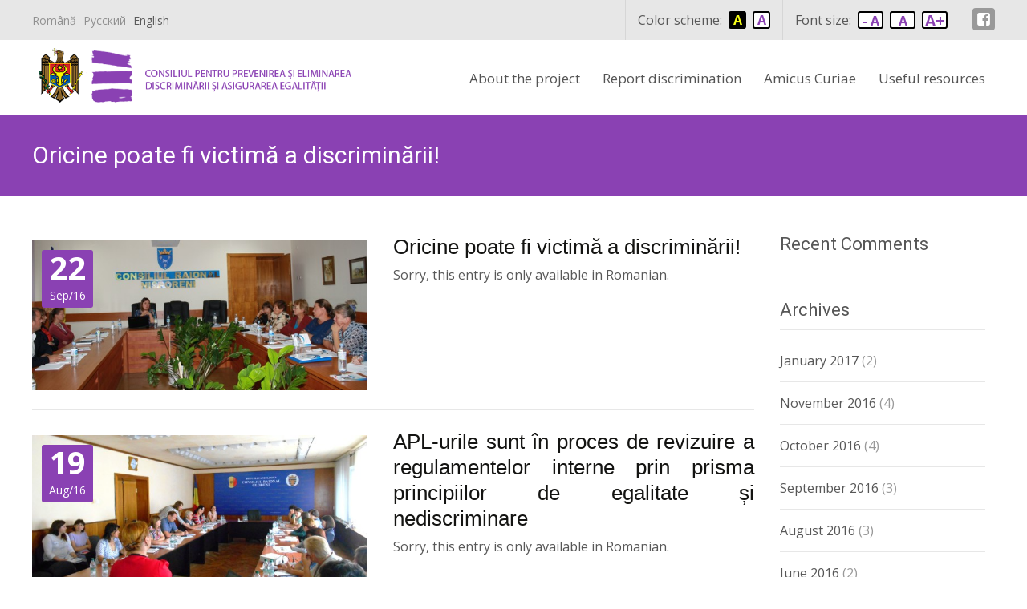

--- FILE ---
content_type: text/html; charset=UTF-8
request_url: http://antidiscriminare.egalitate.md/en/page/3/
body_size: 8262
content:
<!DOCTYPE html>
<html lang="en-US" prefix="og: http://ogp.me/ns#">
<head>
	<meta charset="UTF-8">
	<meta name="viewport" content="width=device-width">
    <link rel="shortcut icon" href="http://antidiscriminare.egalitate.md/wp-content/themes/politici/images/fav.png" type="image/x-icon">
	 
    <script src='https://www.google.com/recaptcha/api.js'></script>
	<link rel="profile" href="http://gmpg.org/xfn/11">
	<link rel="pingback" href="http://antidiscriminare.egalitate.md/xmlrpc.php">
	<title>antidiscriminare.egalitate.md - Page 3 of 4 - Pagina web este gestionată de Institutul de Politici Publice în calitate de aplicant principal al proiectului “Consolidarea capacității sistemului național din Republica Moldova în vederea combaterii fenomenului de discriminare prin intermediul participării societății civile”.</title>

<!-- This site is optimized with the Yoast SEO plugin v3.0.7 - https://yoast.com/wordpress/plugins/seo/ -->
<meta name="description" content="Website-ul: www.antidiscriminare.egalitate.md este lansat în Republica Moldova cu scopul de a contribui la prevenirea și combaterea discriminării și asigurarea egalității de șanse. Pagina web este gestionată de Institutul de Politici Publice în calitate de aplicant principal al proiectului “Consolidarea capacității sistemului național din Republica Moldova în vederea combaterii fenomenului de discriminare prin intermediul participării societății civile”. Proiectul este implementat în parteneriat cu: Institutul pentru Politici Publice din România, Consiliul pentru Prevenirea și Eliminarea Discriminării și Asigurarea Egalității (în continuare Consiliul) din Republica Moldova și Consiliul Național pentru Combaterea Discriminării din România și este finanțat de către Uniunea Europeană prin Instrumentul European pentru Democrație și Drepturile Omului."/>
<meta name="robots" content="noodp"/>
<link rel="canonical" href="http://antidiscriminare.egalitate.md/en/page/3/" />
<link rel="prev" href="http://antidiscriminare.egalitate.md/en/page/2/" />
<link rel="next" href="http://antidiscriminare.egalitate.md/en/page/4/" />
<meta property="og:locale" content="en_US" />
<meta property="og:type" content="website" />
<meta property="og:title" content="www.antidiscriminare.egalitate.md" />
<meta property="og:description" content="Website-ul: www.antidiscriminare.egalitate.md este lansat în Republica Moldova cu scopul de a contribui la prevenirea și combaterea discriminării și asigurarea egalității de șanse. Pagina web este gestionată de Institutul de Politici Publice în calitate de aplicant principal al proiectului “Consolidarea capacității sistemului național din Republica Moldova în vederea combaterii fenomenului de discriminare prin intermediul participării societății civile”. Proiectul este implementat în parteneriat cu: Institutul pentru Politici Publice din România, Consiliul pentru Prevenirea și Eliminarea Discriminării și Asigurarea Egalității (în continuare Consiliul) din Republica Moldova și Consiliul Național pentru Combaterea Discriminării din România și este finanțat de către Uniunea Europeană prin Instrumentul European pentru Democrație și Drepturile Omului." />
<meta property="og:url" content="http://antidiscriminare.egalitate.md/en/page/3/" />
<meta property="og:site_name" content="antidiscriminare.egalitate.md" />
<meta property="og:image" content="http://antidiscriminare.egalitate.md/wp-content/uploads/2016/02/antidescriminare.jpg" />
<meta name="twitter:card" content="summary"/>
<meta name="twitter:description" content="Website-ul: www.antidiscriminare.egalitate.md este lansat în Republica Moldova cu scopul de a contribui la prevenirea și combaterea discriminării și asigurarea egalității de șanse. Pagina web este gestionată de Institutul de Politici Publice în calitate de aplicant principal al proiectului “Consolidarea capacității sistemului național din Republica Moldova în vederea combaterii fenomenului de discriminare prin intermediul participării societății civile”. Proiectul este implementat în parteneriat cu: Institutul pentru Politici Publice din România, Consiliul pentru Prevenirea și Eliminarea Discriminării și Asigurarea Egalității (în continuare Consiliul) din Republica Moldova și Consiliul Național pentru Combaterea Discriminării din România și este finanțat de către Uniunea Europeană prin Instrumentul European pentru Democrație și Drepturile Omului."/>
<meta name="twitter:title" content="antidiscriminare.egalitate.md - Page 3 of 4 - Pagina web este gestionată de Institutul de Politici Publice în calitate de aplicant principal al proiectului “Consolidarea capacității sistemului național din Republica Moldova în vederea combaterii fenomenului de discriminare prin intermediul participării societății civile”."/>
<meta name="twitter:image" content="http://antidiscriminare.egalitate.md/wp-content/uploads/2016/02/antidescriminare.jpg"/>
<script type='application/ld+json'>{"@context":"http:\/\/schema.org","@type":"WebSite","url":"http:\/\/antidiscriminare.egalitate.md\/en\/","name":"Antidiscriminare.egalitate.md","potentialAction":{"@type":"SearchAction","target":"http:\/\/antidiscriminare.egalitate.md\/en\/?s={search_term_string}","query-input":"required name=search_term_string"}}</script>
<!-- / Yoast SEO plugin. -->

		<script type="text/javascript">
			window._wpemojiSettings = {"baseUrl":"http:\/\/s.w.org\/images\/core\/emoji\/72x72\/","ext":".png","source":{"concatemoji":"http:\/\/antidiscriminare.egalitate.md\/wp-includes\/js\/wp-emoji-release.min.js?ver=4.3.1"}};
			!function(a,b,c){function d(a){var c=b.createElement("canvas"),d=c.getContext&&c.getContext("2d");return d&&d.fillText?(d.textBaseline="top",d.font="600 32px Arial","flag"===a?(d.fillText(String.fromCharCode(55356,56812,55356,56807),0,0),c.toDataURL().length>3e3):(d.fillText(String.fromCharCode(55357,56835),0,0),0!==d.getImageData(16,16,1,1).data[0])):!1}function e(a){var c=b.createElement("script");c.src=a,c.type="text/javascript",b.getElementsByTagName("head")[0].appendChild(c)}var f,g;c.supports={simple:d("simple"),flag:d("flag")},c.DOMReady=!1,c.readyCallback=function(){c.DOMReady=!0},c.supports.simple&&c.supports.flag||(g=function(){c.readyCallback()},b.addEventListener?(b.addEventListener("DOMContentLoaded",g,!1),a.addEventListener("load",g,!1)):(a.attachEvent("onload",g),b.attachEvent("onreadystatechange",function(){"complete"===b.readyState&&c.readyCallback()})),f=c.source||{},f.concatemoji?e(f.concatemoji):f.wpemoji&&f.twemoji&&(e(f.twemoji),e(f.wpemoji)))}(window,document,window._wpemojiSettings);
		</script>
		<style type="text/css">
img.wp-smiley,
img.emoji {
	display: inline !important;
	border: none !important;
	box-shadow: none !important;
	height: 1em !important;
	width: 1em !important;
	margin: 0 .07em !important;
	vertical-align: -0.1em !important;
	background: none !important;
	padding: 0 !important;
}
</style>
<link rel='stylesheet' id='bxslider-css-css'  href='http://antidiscriminare.egalitate.md/wp-content/plugins/kiwi-logo-carousel/third-party/jquery.bxslider/jquery.bxslider.css?ver=4.3.1' type='text/css' media='' />
<link rel='stylesheet' id='kiwi-logo-carousel-styles-css'  href='http://antidiscriminare.egalitate.md/wp-content/plugins/kiwi-logo-carousel/custom-styles.css?ver=4.3.1' type='text/css' media='' />
<link rel='stylesheet' id='imax-fonts-css'  href='//fonts.googleapis.com/css?family=Open+Sans%3A300%2C400%2C700%2C300italic%2C400italic%2C700italic%7CRoboto%3A300%2C400%2C700&#038;subset=latin%2Clatin-ext' type='text/css' media='all' />
<link rel='stylesheet' id='fancy-css'  href='http://antidiscriminare.egalitate.md/wp-content/themes/politici/fancy/jquery.fancybox.css?ver=2.09' type='text/css' media='all' />
<link rel='stylesheet' id='genericons-css'  href='http://antidiscriminare.egalitate.md/wp-content/themes/politici/fonts/genericons.css?ver=2.09' type='text/css' media='all' />
<link rel='stylesheet' id='animate-css'  href='http://antidiscriminare.egalitate.md/wp-content/themes/politici/css/animate.min.css?ver=2014-01-12' type='text/css' media='all' />
<link rel='stylesheet' id='side-menu-css'  href='http://antidiscriminare.egalitate.md/wp-content/themes/politici/css/jquery.sidr.dark.css?ver=2014-01-12' type='text/css' media='all' />
<link rel='stylesheet' id='owl-carousel-css'  href='http://antidiscriminare.egalitate.md/wp-content/themes/politici/css/owl.carousel.css?ver=2014-01-12' type='text/css' media='all' />
<link rel='stylesheet' id='owl-carousel-theme-css'  href='http://antidiscriminare.egalitate.md/wp-content/themes/politici/css/owl.theme.css?ver=2014-01-12' type='text/css' media='all' />
<link rel='stylesheet' id='owl-carousel-transitions-css'  href='http://antidiscriminare.egalitate.md/wp-content/themes/politici/css/owl.transitions.css?ver=2014-01-12' type='text/css' media='all' />
<link rel='stylesheet' id='imax-style-css'  href='http://antidiscriminare.egalitate.md/wp-content/themes/politici/style.css?ver=2013-07-18' type='text/css' media='all' />
<!--[if lt IE 9]>
<link rel='stylesheet' id='imax-ie-css'  href='http://antidiscriminare.egalitate.md/wp-content/themes/politici/css/ie.css?ver=2013-07-18' type='text/css' media='all' />
<![endif]-->
<link rel='stylesheet' id='imax-extra-stylesheet-css'  href='http://antidiscriminare.egalitate.md/wp-content/themes/politici/css/extra-style.css?ver=2014-03-11' type='text/css' media='all' />
<link rel='stylesheet' id='recent-posts-widget-with-thumbnails-public-style-css'  href='http://antidiscriminare.egalitate.md/wp-content/plugins/recent-posts-widget-with-thumbnails/public.css?ver=4.5' type='text/css' media='all' />
<script type='text/javascript' src='http://antidiscriminare.egalitate.md/wp-includes/js/jquery/jquery.js?ver=1.11.3'></script>
<script type='text/javascript' src='http://antidiscriminare.egalitate.md/wp-includes/js/jquery/jquery-migrate.min.js?ver=1.2.1'></script>
<style type="text/css">
.qtranxs_flag_ro {background-image: url(http://antidiscriminare.egalitate.md/wp-content/plugins/qtranslate-x/flags/ro.png); background-repeat: no-repeat;}
.qtranxs_flag_ru {background-image: url(http://antidiscriminare.egalitate.md/wp-content/plugins/qtranslate-x/flags/ru.png); background-repeat: no-repeat;}
.qtranxs_flag_en {background-image: url(http://antidiscriminare.egalitate.md/wp-content/plugins/qtranslate-x/flags/gb.png); background-repeat: no-repeat;}
</style>
<link hreflang="ro" href="http://antidiscriminare.egalitate.md/ro/page/3/" rel="alternate" />
<link hreflang="ru" href="http://antidiscriminare.egalitate.md/ru/page/3/" rel="alternate" />
<link hreflang="en" href="http://antidiscriminare.egalitate.md/en/page/3/" rel="alternate" />
<link hreflang="x-default" href="http://antidiscriminare.egalitate.md/page/3/" rel="alternate" />
<meta name="generator" content="qTranslate-X 3.4.6.4" />
<style type="text/css">
a,a:visited,.blog-columns .comments-link a:hover {color: #8a41b3;}input:focus,textarea:focus,.site-footer .widget-area .widget .wpcf7 .wpcf7-submit {border: 1px solid #8a41b3;}button,input[type="submit"],input[type="button"],input[type="reset"],.tx-service.curved .tx-service-icon span,.tx-service.square .tx-service-icon span {background-color: #8a41b3;}.nav-container .sub-menu,.nav-container .children {border-top: 2px solid #8a41b3;}.ibanner,.da-dots span.da-dots-current,.tx-cta a.cta-button {background-color: #8a41b3;}#ft-post .entry-thumbnail:hover > .comments-link,.tx-folio-img .folio-links .folio-linkico,.tx-folio-img .folio-links .folio-zoomico {background-color: #8a41b3;}.entry-header h1.entry-title a:hover,.entry-header > .entry-meta a:hover {color: #8a41b3;}.featured-area div.entry-summary > p > a.moretag:hover {background-color: #8a41b3;}.site-content div.entry-thumbnail .stickyonimg,.site-content div.entry-thumbnail .dateonimg,.site-content div.entry-nothumb .stickyonimg,.site-content div.entry-nothumb .dateonimg {background-color: #8a41b3;}.entry-meta a,.entry-content a,.comment-content a,.entry-content a:visited {color: #8a41b3;}.format-status .entry-content .page-links a,.format-gallery .entry-content .page-links a,.format-chat .entry-content .page-links a,.format-quote .entry-content .page-links a,.page-links a {background: #8a41b3;border: 1px solid #8a41b3;color: #ffffff;}.format-gallery .entry-content .page-links a:hover,.format-audio .entry-content .page-links a:hover,.format-status .entry-content .page-links a:hover,.format-video .entry-content .page-links a:hover,.format-chat .entry-content .page-links a:hover,.format-quote .entry-content .page-links a:hover,.page-links a:hover {color: #8a41b3;}.iheader.front {background-color: #8a41b3;}.navigation a,.tx-post-row .tx-folio-title a:hover,.tx-blog .tx-blog-item h3.tx-post-title a:hover {color: #8a41b3;}.paging-navigation div.navigation > ul > li a:hover,.paging-navigation div.navigation > ul > li.active > a {color: #8a41b3;	border-color: #8a41b3;}.comment-author .fn,.comment-author .url,.comment-reply-link,.comment-reply-login,.comment-body .reply a,.widget a:hover {color: #8a41b3;}.widget_calendar a:hover {background-color: #8a41b3;	color: #ffffff;	}.widget_calendar td#next a:hover,.widget_calendar td#prev a:hover {background-color: #8a41b3;color: #ffffff;}.site-footer div.widget-area .widget a:hover {color: #8a41b3;}.site-main div.widget-area .widget_calendar a:hover,.site-footer div.widget-area .widget_calendar a:hover {background-color: #8a41b3;color: #ffffff;}.widget a:visited { color: #373737;}.widget a:hover,.entry-header h1.entry-title a:hover,.error404 .page-title:before,.tx-service-icon span i,.tx-post-comm:after {color: #8a41b3;}.da-dots > span > span,.site-footer .widget-area .widget .wpcf7 .wpcf7-submit {background-color: #8a41b3;}.iheader,.format-status,.tx-service:hover .tx-service-icon span,.ibanner .da-slider .owl-item .da-link:hover {background-color: #8a41b3;}.tx-cta {border-left: 6px solid #8a41b3;}.paging-navigation #posts-nav > span:hover, .paging-navigation #posts-nav > a:hover, .paging-navigation #posts-nav > span.current, .paging-navigation #posts-nav > a.current, .paging-navigation div.navigation > ul > li a:hover, .paging-navigation div.navigation > ul > li > span.current, .paging-navigation div.navigation > ul > li.active > a {border: 1px solid #8a41b3;color: #8a41b3;}.entry-title a { color: #141412;}.tx-service-icon span { border: 2px solid #8a41b3;}.nav-container .current_page_item > a,.nav-container .current_page_ancestor > a,.nav-container .current-menu-item > a,.nav-container .current-menu-ancestor > a,.nav-container li a:hover,.nav-container li:hover > a,.nav-container li a:hover,ul.nav-container ul a:hover,.nav-container ul ul a:hover {background-color: #8a41b3; }.tx-service.curved .tx-service-icon span,.tx-service.square .tx-service-icon span {border: 6px solid #e7e7e7; width: 100px; height: 100px;}.tx-service.curved .tx-service-icon span i,.tx-service.square .tx-service-icon span i {color: #FFFFFF;}.tx-service.curved:hover .tx-service-icon span,.tx-service.square:hover .tx-service-icon span {background-color: #e7e7e7;}.tx-service.curved:hover .tx-service-icon span i,.tx-service.square:hover .tx-service-icon span i,.folio-style-gallery.tx-post-row .tx-portfolio-item .tx-folio-title a:hover {color: #8a41b3;}.site .tx-slider .tx-slide-button a,.ibanner .da-slider .owl-item.active .da-link  { background-color: #8a41b3; color: #FFF; }.site .tx-slider .tx-slide-button a:hover  { background-color: #373737; color: #FFF; }</style>
	<style type="text/css">.recentcomments a{display:inline !important;padding:0 !important;margin:0 !important;}</style>
    
    <script>
		jQuery(document).ready(function ($) {
			// Check (onLoad) if the cookie is there and set the class if it is
			if ($.cookie('highcontrast') == "yes") {
				$("body").addClass("highcontrast");
			}
			// When the element is clicked
			$("a.button-toggle-highcontrast").click(function () {
				if ($.cookie('highcontrast') == "undefined" || $.cookie('highcontrast') == "no") {
					$.cookie('highcontrast', 'yes', {
						expires: 7,
						path: '/'
					});
					$("body").addClass("highcontrast");
				} else {
					$.cookie('highcontrast', 'yes', {
						expires: 7,
						path: '/'
					});
					$("body").addClass("highcontrast");
				}
			});
			$("a.button-toggle-remove").click(function () {
				$('body').removeClass('highcontrast');
				if ($.cookie('highcontrast') == "yes") {
					$.cookie("highcontrast", null, {
						path: '/'
					});
				}
			});
		});
			</script>
</head>
<body class="home blog paged custom-background paged-3 nx-wide onecol-blog single-author sidebar no-avatars" style="  ">
	<div id="page" class="hfeed site">
    	
            	<div id="utilitybar" class="utilitybar">
        	<div class="ubarinnerwrap">
                <div class="socialicons">
                	 <ul class="social">
                    	<li><a href="https://www.facebook.com/Consiliul-pentru-prevenirea-%C8%99i-eliminarea-discrimin%C4%83rii-1511204939114247/?fref=ts" title="facebook" target="_blank" tabindex="3" >
                        	<i class="genericon socico genericon-facebook"></i>
                        	</a></li>
                     </ul>                
                                    </div>
               
                <div class="topphone">
                    
<ul class="language-chooser language-chooser-text qtranxs_language_chooser" id="qtranslate-chooser">
<li class="lang-ro"><a href="http://antidiscriminare.egalitate.md/ro/page/3/" hreflang="ro" title="Română (ro)" class="qtranxs_text qtranxs_text_ro"><span>Română</span></a></li>
<li class="lang-ru"><a href="http://antidiscriminare.egalitate.md/ru/page/3/" hreflang="ru" title="Русский (ru)" class="qtranxs_text qtranxs_text_ru"><span>Русский</span></a></li>
<li class="lang-en active"><a href="http://antidiscriminare.egalitate.md/en/page/3/" hreflang="en" title="English (en)" class="qtranxs_text qtranxs_text_en"><span>English</span></a></li>
</ul><div class="qtranxs_widget_end"></div>
                   

                </div>
                <div class="topphone func font-size">
                	Font size:                    
	<div class="zeno_font_resizer_container">
		<p class="zeno_font_resizer" style="text-align: center; font-weight: bold;">
			<span>
				<a href="#" class="zeno_font_resizer_minus" title="Decrease font size" > - A</a>
				<a href="#" class="zeno_font_resizer_reset" title="Reset font size">A</a>
				<a href="#" class="zeno_font_resizer_add" title="Increase font size" style="font-size: 1.2em;">A+ </a>
			</span>
			<input type="hidden" id="zeno_font_resizer_value" value="body" />
			<input type="hidden" id="zeno_font_resizer_ownid" value="" />
			<input type="hidden" id="zeno_font_resizer_ownelement" value="" />
			<input type="hidden" id="zeno_font_resizer_resizeSteps" value="1.6" />
			<input type="hidden" id="zeno_font_resizer_cookieTime" value="31" />
		</p>
	</div>
	                </div>
                 <div class="topphone func">
                 	Color scheme:                   
                 	 <a href="#!" class="button-toggle-highcontrast button_contrast" tabindex="1" title="Button highcontrast">A</a> 
					<a href="#!" class="button-toggle-remove button_remove"  tabindex="2" title="Button remove highcontrast">A</a>
                 </div>
                        
            </div> 
        </div>
                
        <div class="headerwrap">
            <header id="masthead" class="site-header" role="banner">
         		<div class="headerinnerwrap">
			
                        <a class="home-link" href="http://antidiscriminare.egalitate.md/en/" title="antidiscriminare.egalitate.md" rel="home">
                        	<span>
                                                     <img src="http://antidiscriminare.egalitate.md/wp-content/themes/politici/images/logo_ro.png" alt="antidiscriminare.egalitate.md" />
                            
            				</span>
                        </a>
                        <!-- <span class="img-eu"><img src="http://antidiscriminare.egalitate.md/wp-content/themes/politici/images/IPP.png" alt="Project Funded by the European Union" /></span>-->
                   
        
                    <div id="navbar" class="navbar">
                        <nav id="site-navigation" class="navigation main-navigation" role="navigation">
                            <h3 class="menu-toggle">Menu</h3>
                            <a class="screen-reader-text skip-link" href="#content" title="Skip to content">Skip to content</a>
                            <div class="nav-container"><ul id="menu-top-menu" class="nav-menu"><li id="menu-item-112" class="menu-item menu-item-type-post_type menu-item-object-page menu-item-has-children menu-item-112"><a href="http://antidiscriminare.egalitate.md/en/despre-proiect/">About the project</a>
<ul class="sub-menu">
	<li id="menu-item-113" class="menu-item menu-item-type-taxonomy menu-item-object-category menu-item-113"><a href="http://antidiscriminare.egalitate.md/en/category/news/">News</a></li>
	<li id="menu-item-114" class="menu-item menu-item-type-post_type menu-item-object-page menu-item-114"><a href="http://antidiscriminare.egalitate.md/en/despre-proiect/">General information</a></li>
	<li id="menu-item-115" class="menu-item menu-item-type-post_type menu-item-object-page menu-item-115"><a href="http://antidiscriminare.egalitate.md/en/echipa-proiectului/">Project Team</a></li>
</ul>
</li>
<li id="menu-item-116" class="menu-item menu-item-type-post_type menu-item-object-page menu-item-has-children menu-item-116"><a href="http://antidiscriminare.egalitate.md/en/scrie-o-plangere/">Report discrimination</a>
<ul class="sub-menu">
	<li id="menu-item-117" class="menu-item menu-item-type-post_type menu-item-object-page menu-item-117"><a href="http://antidiscriminare.egalitate.md/en/scrie-o-plangere/">Write a complaint</a></li>
	<li id="menu-item-118" class="menu-item menu-item-type-post_type menu-item-object-page menu-item-118"><a href="http://antidiscriminare.egalitate.md/en/institutii/">Institutions</a></li>
</ul>
</li>
<li id="menu-item-288" class="menu-item menu-item-type-post_type menu-item-object-page menu-item-288"><a href="http://antidiscriminare.egalitate.md/en/amicus-curiae/">Amicus Curiae</a></li>
<li id="menu-item-119" class="menu-item menu-item-type-post_type menu-item-object-page menu-item-119"><a href="http://antidiscriminare.egalitate.md/en/information-materials/">Useful resources</a></li>
</ul></div>							
                        </nav><!-- #site-navigation -->
                       <!-- <div class="topsearch">
                            <form role="search" method="get" class="search-form" action="http://antidiscriminare.egalitate.md/en/">
				<label>
					<span class="screen-reader-text">Search for:</span>
					<input type="search" class="search-field" placeholder="Search &hellip;" value="" name="s" title="Search for:" />
				</label>
				<input type="submit" class="search-submit" value="Search" />
			</form>                        </div> -->
                    </div><!-- #navbar -->
                    <div class="clear"></div>
                </div>
            </header><!-- #masthead -->
        </div>
        
        <!-- #Banner -->
                
        <div class="iheader" style="">
        	<div class="titlebar">
            	
                <h1 class="entry-title"><span>Oricine poate fi victimă a discriminării!</span></h1>				               
            	
            </div>
        </div>
        
				<div id="main" class="site-main">

  
    
	<div id="primary" class="content-area">
		<div id="content" class="site-content" role="main">
		        	<div class="blog-columns" id="blog-cols">
						               	    <article id="post-497" class="post-497 post type-post status-publish format-standard has-post-thumbnail hentry category-news">
    
    	<div class="meta-img">
		            <div class="entry-thumbnail">
            	                    <div class="dateonimg">
                        <span class="pdate">22</span><span class="pmonth">Sep/16</span>
                    </div>
                                <img width="604" height="270" src="http://antidiscriminare.egalitate.md/wp-content/uploads/2016/09/nisporeni-3-604x270.jpg" class="attachment-post-thumbnail wp-post-image" alt="nisporeni 3" />            </div>
                </div>
        
        <div class="post-mainpart">    
            <header class="entry-header">
                                <h2 class="entry-title">
                    <a href="http://antidiscriminare.egalitate.md/en/oricine-poate-fi-victima-discriminarii/" rel="bookmark">Oricine poate fi victimă a discriminării!</a>
                </h2>
                        
                
            </header><!-- .entry-header -->
        
                        <div class="entry-content">
            
				<p>Sorry, this entry is only available in Romanian.</p>
	

                            </div><!-- .entry-content -->
            
        </div>
    </article><!-- #post -->    			               	    <article id="post-479" class="post-479 post type-post status-publish format-standard has-post-thumbnail hentry category-news">
    
    	<div class="meta-img">
		            <div class="entry-thumbnail">
            	                    <div class="dateonimg">
                        <span class="pdate">19</span><span class="pmonth">Aug/16</span>
                    </div>
                                <img width="604" height="270" src="http://antidiscriminare.egalitate.md/wp-content/uploads/2016/08/DSCN3800-604x270.jpg" class="attachment-post-thumbnail wp-post-image" alt="DSCN3800" />            </div>
                </div>
        
        <div class="post-mainpart">    
            <header class="entry-header">
                                <h2 class="entry-title">
                    <a href="http://antidiscriminare.egalitate.md/en/apl-urile-sunt-proces-de-revizuire-regulamentelor-interne-prin-prisma-principiilor-de-egalitate-si-nediscriminare/" rel="bookmark">APL-urile sunt în proces de revizuire a regulamentelor interne prin prisma principiilor de egalitate și nediscriminare</a>
                </h2>
                        
                
            </header><!-- .entry-header -->
        
                        <div class="entry-content">
            
				<p>Sorry, this entry is only available in Romanian.</p>
	

                            </div><!-- .entry-content -->
            
        </div>
    </article><!-- #post -->    			               	    <article id="post-474" class="post-474 post type-post status-publish format-standard has-post-thumbnail hentry category-news">
    
    	<div class="meta-img">
		            <div class="entry-thumbnail">
            	                    <div class="dateonimg">
                        <span class="pdate">15</span><span class="pmonth">Aug/16</span>
                    </div>
                                <img width="590" height="270" src="http://antidiscriminare.egalitate.md/wp-content/uploads/2016/08/POZA-IPP-590x270.jpg" class="attachment-post-thumbnail wp-post-image" alt="POZA IPP" />            </div>
                </div>
        
        <div class="post-mainpart">    
            <header class="entry-header">
                                <h2 class="entry-title">
                    <a href="http://antidiscriminare.egalitate.md/en/consiliul-pentru-prevenirea-si-eliminarea-discriminarii-si-asigurarea-egalitatii-si-institutul-de-politici-publice-anunta-lansarea-concursului-de-fotografii-cu-tematica-nediscriminarii/" rel="bookmark">Consiliul pentru prevenirea şi eliminarea discriminării şi asigurarea egalităţii și Institutul de Politici Publice anunță lansarea Concursului de fotografii cu tematica nediscriminării</a>
                </h2>
                        
                
            </header><!-- .entry-header -->
        
                        <div class="entry-content">
            
				<p>Sorry, this entry is only available in Romanian.</p>
	

                            </div><!-- .entry-content -->
            
        </div>
    </article><!-- #post -->    			               	    <article id="post-464" class="post-464 post type-post status-publish format-standard has-post-thumbnail hentry category-news">
    
    	<div class="meta-img">
		            <div class="entry-thumbnail">
            	                    <div class="dateonimg">
                        <span class="pdate">08</span><span class="pmonth">Aug/16</span>
                    </div>
                                <img width="604" height="270" src="http://antidiscriminare.egalitate.md/wp-content/uploads/2016/08/Leova-sedinta-1-604x270.jpg" class="attachment-post-thumbnail wp-post-image" alt="Leova sedinta (1)" />            </div>
                </div>
        
        <div class="post-mainpart">    
            <header class="entry-header">
                                <h2 class="entry-title">
                    <a href="http://antidiscriminare.egalitate.md/en/adresarile-catre-consiliul-nediscriminare-sunt-permanenta-crestere/" rel="bookmark">Adresările către Consiliul Nediscriminare sunt în permanentă creștere</a>
                </h2>
                        
                
            </header><!-- .entry-header -->
        
                        <div class="entry-content">
            
				<p>Sorry, this entry is only available in Romanian.</p>
	

                            </div><!-- .entry-content -->
            
        </div>
    </article><!-- #post -->    			               	    <article id="post-438" class="post-438 post type-post status-publish format-standard has-post-thumbnail hentry category-news">
    
    	<div class="meta-img">
		            <div class="entry-thumbnail">
            	                    <div class="dateonimg">
                        <span class="pdate">24</span><span class="pmonth">Jun/16</span>
                    </div>
                                <img width="590" height="270" src="http://antidiscriminare.egalitate.md/wp-content/uploads/2016/06/POZA_ghid1-590x270.jpg" class="attachment-post-thumbnail wp-post-image" alt="POZA_ghid" />            </div>
                </div>
        
        <div class="post-mainpart">    
            <header class="entry-header">
                                <h2 class="entry-title">
                    <a href="http://antidiscriminare.egalitate.md/en/438-2/" rel="bookmark">Ghid pentru Autoritățile Publice Locale în domeniul prevenirii și combaterii discriminării</a>
                </h2>
                        
                
            </header><!-- .entry-header -->
        
                        <div class="entry-content">
            
				<p>Sorry, this entry is only available in Romanian.</p>
	

                            </div><!-- .entry-content -->
            
        </div>
    </article><!-- #post -->    			               	    <article id="post-433" class="post-433 post type-post status-publish format-standard has-post-thumbnail hentry category-news">
    
    	<div class="meta-img">
		            <div class="entry-thumbnail">
            	                    <div class="dateonimg">
                        <span class="pdate">23</span><span class="pmonth">Jun/16</span>
                    </div>
                                <img width="503" height="270" src="http://antidiscriminare.egalitate.md/wp-content/uploads/2016/06/disriminare_1-503x270.jpg" class="attachment-post-thumbnail wp-post-image" alt="disriminare_1" />            </div>
                </div>
        
        <div class="post-mainpart">    
            <header class="entry-header">
                                <h2 class="entry-title">
                    <a href="http://antidiscriminare.egalitate.md/en/training-domeniul-nediscriminarii-si-egalitatii-de-sanse-pentru-reprezentantii-administratiei-publice-locale/" rel="bookmark">Training în domeniul nediscriminării și egalității de șanse pentru reprezentanții Administrației Publice Locale</a>
                </h2>
                        
                
            </header><!-- .entry-header -->
        
                        <div class="entry-content">
            
				<p>Sorry, this entry is only available in Romanian.</p>
	

                            </div><!-- .entry-content -->
            
        </div>
    </article><!-- #post -->    			            </div>
			    	<nav class="navigation paging-navigation" role="navigation">
		<h1 class="screen-reader-text">Posts navigation</h1>
		<div class="nav-links">
            <div id="posts-nav" class="navigation">
				<ul class='page-numbers'>
	<li><a class="prev page-numbers" href="http://antidiscriminare.egalitate.md/en/page/2/"><span class="text">&laquo; Previous</span></a></li>
	<li><a class='page-numbers' href='http://antidiscriminare.egalitate.md/en/page/1/'>1</a></li>
	<li><a class='page-numbers' href='http://antidiscriminare.egalitate.md/en/page/2/'>2</a></li>
	<li><span class='page-numbers current'>3</span></li>
	<li><a class='page-numbers' href='http://antidiscriminare.egalitate.md/en/page/4/'>4</a></li>
	<li><a class="next page-numbers" href="http://antidiscriminare.egalitate.md/en/page/4/"><span class="text">Next &raquo;</span></a></li>
</ul>
            </div><!-- #posts-nav -->
		</div><!-- .nav-links -->
	</nav><!-- .navigation -->
					
		</div><!-- #content -->
        	<div id="tertiary" class="sidebar-container" role="complementary">
		<div class="sidebar-inner">
			<div class="widget-area" id="sidebar-widgets">
				<aside id="recent-comments-2" class="widget widget_recent_comments"><h3 class="widget-title">Recent Comments</h3><ul id="recentcomments"></ul></aside><aside id="archives-2" class="widget widget_archive"><h3 class="widget-title">Archives</h3>		<ul>
	<li><a href='http://antidiscriminare.egalitate.md/en/2017/01/'>January 2017</a>&nbsp;(2)</li>
	<li><a href='http://antidiscriminare.egalitate.md/en/2016/11/'>November 2016</a>&nbsp;(4)</li>
	<li><a href='http://antidiscriminare.egalitate.md/en/2016/10/'>October 2016</a>&nbsp;(4)</li>
	<li><a href='http://antidiscriminare.egalitate.md/en/2016/09/'>September 2016</a>&nbsp;(3)</li>
	<li><a href='http://antidiscriminare.egalitate.md/en/2016/08/'>August 2016</a>&nbsp;(3)</li>
	<li><a href='http://antidiscriminare.egalitate.md/en/2016/06/'>June 2016</a>&nbsp;(2)</li>
	<li><a href='http://antidiscriminare.egalitate.md/en/2016/05/'>May 2016</a>&nbsp;(2)</li>
	<li><a href='http://antidiscriminare.egalitate.md/en/2015/12/'>December 2015</a>&nbsp;(1)</li>
	<li><a href='http://antidiscriminare.egalitate.md/en/2015/11/'>November 2015</a>&nbsp;(1)</li>
	<li><a href='http://antidiscriminare.egalitate.md/en/2015/09/'>September 2015</a>&nbsp;(1)</li>
		</ul>
</aside>			</div><!-- .widget-area -->
		</div><!-- .sidebar-inner -->
	</div><!-- #tertiary -->
	</div><!-- #primary -->


		</div><!-- #main -->
		<footer id="colophon" class="site-footer" role="contentinfo">
        	<div class="footer-bg clearfix">
                <div class="widget-wrap">
                   <ul class="kiwi-logo-carousel kiwi-logo-carousel-default default align-center col4"><li style="height:90px;"><a target="_blank" href="http://www.egalitate.md/index.php?l=ro"><div class="helper" style="height:90px; width:200px;" ><img src="http://antidiscriminare.egalitate.md/wp-content/uploads/2015/11/logo_ro_2.jpg" alt="www.egalitate.md" title="www.egalitate.md"></div></a></li><li style="height:90px;"><a target="_blank" href="http://www.cncd.org.ro/"><div class="helper" style="height:90px; width:200px;" ><img src="http://antidiscriminare.egalitate.md/wp-content/uploads/2015/11/logo-Consilu-RO-Copy.png" alt="http://www.cncd.org.ro/" title="http://www.cncd.org.ro/"></div></a></li><li style="height:90px;"><a target="_blank" href="http://www.ipp.ro/"><div class="helper" style="height:90px; width:200px;" ><img src="http://antidiscriminare.egalitate.md/wp-content/uploads/2015/11/logo-IPP-Ro.jpg" alt="http://www.ipp.ro/" title="http://www.ipp.ro/"></div></a></li><li style="height:90px;"><a target="_blank" href="http://www.ipp.md/"><div class="helper" style="height:90px; width:200px;" ><img src="http://antidiscriminare.egalitate.md/wp-content/uploads/2015/11/logo-IPP-MD-Copy.jpeg" alt="http://www.ipp.md/" title="http://www.ipp.md/"></div></a></li></ul>                   
                
                </div>
			</div>
            <div class="sub_content">
            	 <div class="widget-wrap">
                    						<span class="footer-thumd"><img width="300" height="200" src="http://antidiscriminare.egalitate.md/wp-content/uploads/2015/12/flag_yellow_high-300x200.jpg" class="attachment-medium wp-post-image" alt="flag_yellow_high" /></span>
                  		<div class="footer-content"><p>This project has been funded with support from the European Commission. This website reflects the views only of the authors and the Commission cannot be held responsible for any use which may be made of the information contained herein.</p>
 </div>
					                 </div>
            </div>  
			<div class="site-info">
                <div class="copyright">
                	Copyright &copy; 2026 antidiscriminare.egalitate.md                </div>            
            <!--	<div class="credit-info">
					
                </div> -->

			</div><!-- .site-info -->
		</footer><!-- #colophon -->
	</div><!-- #page -->

	<script>jQuery(document).ready(function(){jQuery(".kiwi-logo-carousel-default").bxSlider({mode:"horizontal",speed:500,slideMargin:15,infiniteLoop:true,hideControlOnEnd:false,captions:false,ticker:false,tickerHover:false,adaptiveHeight:false,responsive:true,pager:false,controls:true,autoControls:false,minSlides:1,maxSlides:6,moveSlides:1,slideWidth:200,auto:true,pause:4000,useCSS:false});jQuery(".kiwi-logo-carousel-logo").bxSlider({mode:"horizontal",speed:500,slideMargin:0,infiniteLoop:true,hideControlOnEnd:false,captions:false,ticker:false,tickerHover:false,adaptiveHeight:false,responsive:true,pager:false,controls:true,autoControls:false,minSlides:1,maxSlides:4,moveSlides:1,slideWidth:200,auto:true,pause:4000,useCSS:false});});</script><script type='text/javascript' src='http://antidiscriminare.egalitate.md/wp-content/plugins/zeno-font-resizer/js/js.cookie.js?ver=1.4.6'></script>
<script type='text/javascript' src='http://antidiscriminare.egalitate.md/wp-content/plugins/zeno-font-resizer/js/jquery.fontsize.js?ver=1.4.6'></script>
<script type='text/javascript' src='http://antidiscriminare.egalitate.md/wp-includes/js/masonry.min.js?ver=3.1.2'></script>
<script type='text/javascript' src='http://antidiscriminare.egalitate.md/wp-includes/js/jquery/jquery.masonry.min.js?ver=3.1.2'></script>
<script type='text/javascript' src='http://antidiscriminare.egalitate.md/wp-content/themes/politici/js/waypoints.min.js?ver=2014-01-13'></script>
<script type='text/javascript' src='http://antidiscriminare.egalitate.md/wp-content/themes/politici/js/jquery.sidr.min.js?ver=2014-01-13'></script>
<script type='text/javascript' src='http://antidiscriminare.egalitate.md/wp-content/themes/politici/js/owl.carousel.min.js?ver=2014-01-13'></script>
<script type='text/javascript' src='http://antidiscriminare.egalitate.md/wp-content/themes/politici/js/functions.js?ver=2013-07-18'></script>
<script type='text/javascript' src='http://antidiscriminare.egalitate.md/wp-content/themes/politici/fancy/jquery.fancybox.pack.js?ver=4.3.1'></script>
<script type='text/javascript' src='http://antidiscriminare.egalitate.md/wp-content/plugins/kiwi-logo-carousel/third-party/jquery.bxslider/jquery.bxslider.js?ver=4.3.1'></script>
</body>
</html>

--- FILE ---
content_type: application/javascript
request_url: http://antidiscriminare.egalitate.md/wp-content/plugins/zeno-font-resizer/js/jquery.fontsize.js?ver=1.4.6
body_size: 581
content:


jQuery.fn.zeno_font_resizer_manager = function () {
	var zeno_font_resizer_value = jQuery('#zeno_font_resizer_value').val();
	var zeno_font_resizer_ownid = jQuery('#zeno_font_resizer_ownid').val();
	var zeno_font_resizer_ownelement = jQuery('#zeno_font_resizer_ownelement').val();
	var zeno_font_resizer_resizeSteps = jQuery('#zeno_font_resizer_resizeSteps').val();
	var zeno_font_resizer_cookieTime = jQuery('#zeno_font_resizer_cookieTime').val();
	var zeno_font_resizer_element = zeno_font_resizer_value;

	if (zeno_font_resizer_value == "innerbody") {
		zeno_font_resizer_element = "div#innerbody";
	} else if(zeno_font_resizer_value == "ownid") {
		zeno_font_resizer_element = "div#" + zeno_font_resizer_ownid;
	} else if(zeno_font_resizer_value == "ownelement") {
		zeno_font_resizer_element = zeno_font_resizer_ownelement;
	}

	var startFontSize = parseFloat(jQuery(zeno_font_resizer_element + "").css("font-size"));
	var savedSize = Cookies.get('fontSize');

	if (savedSize > 4) {
		jQuery(zeno_font_resizer_element).css("font-size", savedSize + "px");
	}

	jQuery('.zeno_font_resizer_add'  ).css("cursor","pointer");
	jQuery('.zeno_font_resizer_minus').css("cursor","pointer");
	jQuery('.zeno_font_resizer_reset').css("cursor","pointer");

	jQuery('.zeno_font_resizer_add').click(function() {
		var newFontSize = parseFloat(jQuery(zeno_font_resizer_element + "").css("font-size"));
		newFontSize = newFontSize + parseFloat(zeno_font_resizer_resizeSteps);
		var maxFontSize = startFontSize + ( zeno_font_resizer_resizeSteps * 5 );
		if (newFontSize > maxFontSize) { return; }
		jQuery(zeno_font_resizer_element + "").css("font-size", newFontSize + "px");
		Cookies.set('fontSize', newFontSize, {expires: parseInt(zeno_font_resizer_cookieTime), path: '/'});
		return false;
	});
	jQuery('.zeno_font_resizer_minus').click(function() {
		var newFontSize = parseFloat(jQuery(zeno_font_resizer_element + "").css("font-size"))
		newFontSize = newFontSize - zeno_font_resizer_resizeSteps;
		var minFontSize = startFontSize - ( zeno_font_resizer_resizeSteps * 5 );
		if (newFontSize < minFontSize) { return; }
		jQuery("" + zeno_font_resizer_element + "").css("font-size", newFontSize + "px");
		Cookies.set('fontSize', newFontSize, {expires: parseInt(zeno_font_resizer_cookieTime), path: '/'});
		return false;
	});
	jQuery('.zeno_font_resizer_reset').click(function() {
		jQuery("" + zeno_font_resizer_element + "").css("font-size", startFontSize);
		Cookies.set('fontSize', startFontSize, {expires: parseInt(zeno_font_resizer_cookieTime), path: '/'});
		return false;
	});
}


jQuery(document).ready(function(){
	jQuery(".zeno_font_resizer").zeno_font_resizer_manager();
});

